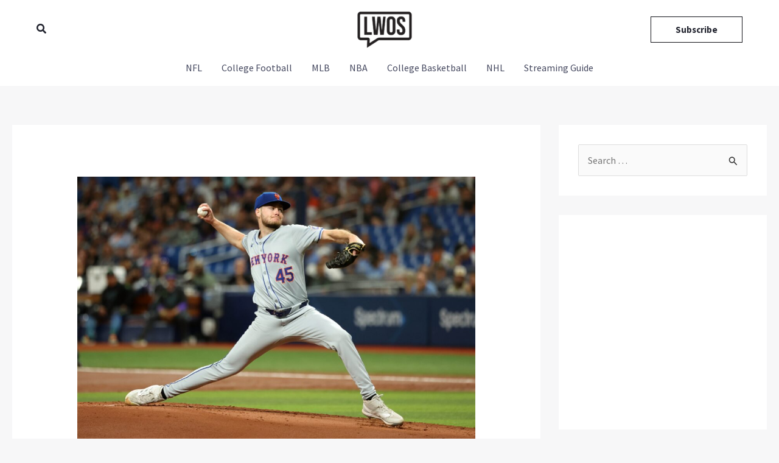

--- FILE ---
content_type: text/javascript
request_url: https://poll.arena.im/embed.js
body_size: 3
content:
(function () {
    const link = document.createElement('link');
    link.rel = 'stylesheet';
    link.href = 'https://poll.arena.im/assets/arena-poll-styles.css';
    link.disabled = true;
    document.head.appendChild(link);

    const style = document.createElement('style');
    style.textContent = `.ar82zL-ad-container{display: flex;flex-direction: column;align-items: center;max-width: 100%;overflow: hidden;min-width: fit-content} .ar82zL-ad-label{text-align: center;font-size: 10px;text-transform: uppercase;letter-spacing: 1px;font-weight: 400;margin-bottom: 2px;font-family: Inter, system-ui, Avenir, Helvetica, Arial, sans-serif;color: #aaa} .ar82zL-ad-content{position: relative;max-width: 100%;min-width: 300px;min-height: 100px;border: 1px solid #ccc} .ar82zL-ad-icon{font-size: 40px;margin-bottom: 10px;position: absolute;top: 50%;left: 50%;transform: translate(-50%, -50%);color: #ccc;z-index: -1} :where([data-theme='dark'], [data-theme='dark'] *) .ar82zL-ad-label, .ar82zL-ad-container-dark .ar82zL-ad-label{color: #808080} :where([data-theme='dark'], [data-theme='dark'] *) .ar82zL-ad-content, .ar82zL-ad-container-dark .ar82zL-ad-content{border: 1px solid #292929} :where([data-theme='dark'], [data-theme='dark'] *) .ar82zL-ad-icon, .ar82zL-ad-container-dark .ar82zL-ad-icon{color: #505050}`;
    document.head.appendChild(style);
    
    const appScript = document.createElement('script');
    appScript.src = 'https://poll.arena.im/assets/index.js';
    appScript.type = 'module';
    document.head.appendChild(appScript);
  })();

--- FILE ---
content_type: text/javascript
request_url: https://lwosports.com/wp-content/plugins/yobo-arena-integration/assets/js/arena-handler.js?ver=3.1
body_size: 885
content:
/**
 * Yobo Arena Integration - Widget Handler
 * Handles CLS prevention, widget loading, and footer positioning
 * 
 * @package Yobo_Arena_Integration
 * @version 3.0
 */

(function() {
    'use strict';

    /**
     * Handle Arena widget loading states
     * Updates min-height smoothly as content loads
     */
    function initArenaWidgetHandler() {
        var widgets = document.querySelectorAll('.arena-comments-widget, .arena-poll-widget');
        
        widgets.forEach(function(widget) {
            // Mark as loading initially
            if (!widget.hasChildNodes() || widget.children.length === 0) {
                widget.setAttribute('data-loading', 'true');
            }
            
            // Create observer for each widget
            var observer = new MutationObserver(function(mutations) {
                var hasContent = widget.children.length > 0;
                var hasIframe = widget.querySelector('iframe');
                
                if (hasContent || hasIframe) {
                    // Content loaded - remove loading state
                    widget.removeAttribute('data-loading');
                    
                    // If there's an iframe, wait for it to load
                    if (hasIframe && !hasIframe.dataset.yoboLoaded) {
                        hasIframe.dataset.yoboLoaded = 'pending';
                        hasIframe.addEventListener('load', function() {
                            hasIframe.dataset.yoboLoaded = 'true';
                            setTimeout(adjustWidgetHeight, 100);
                        });
                    }
                    
                    // Smooth transition to actual height
                    setTimeout(function() {
                        widget.style.minHeight = '0';
                    }, 100);
                    
                    observer.disconnect();
                }
            });
            
            observer.observe(widget, {
                childList: true,
                subtree: true,
                attributes: true
            });
        });
    }

    /**
     * Adjust widget heights if needed (for iframe resize messages)
     */
    function adjustWidgetHeight() {
        var widgets = document.querySelectorAll('.arena-comments-widget, .arena-poll-widget');
        widgets.forEach(function(widget) {
            var iframe = widget.querySelector('iframe');
            if (iframe && iframe.contentWindow) {
                iframe.style.width = '100%';
                iframe.style.maxWidth = '100%';
            }
        });
    }
    
    /**
     * Fix footer positioning - ensure it's in normal document flow
     */
    function fixFooterPosition() {
        var footer = document.querySelector('footer, .site-footer, #colophon, [role="contentinfo"]');
        if (footer) {
            footer.style.position = 'relative';
            footer.style.bottom = 'auto';
            footer.style.transform = 'none';
        }
        
        var pageWrapper = document.getElementById('page') || document.querySelector('.site');
        if (pageWrapper) {
            var computedStyle = window.getComputedStyle(pageWrapper);
            if (computedStyle.display === 'flex') {
                pageWrapper.style.display = 'block';
            }
        }
    }

    /**
     * Handle Arena auth iframes (placeholder - let Arena handle natively)
     */
    function handleArenaAuthIframes() {
        // No special handling - Arena will manage auth modals natively
        console.log('[Yobo Arena] Arena auth will be handled natively');
    }
    
    /**
     * Listen for resize messages from Arena iframes
     */
    window.addEventListener('message', function(event) {
        if (!event.data || typeof event.data !== 'object') return;
        if (!event.data.type || event.data.type.indexOf('arena') === -1) return;
        
        if (event.data.height) {
            adjustWidgetHeight();
        }
    });
    
    /**
     * Handle window resize - recalculate layout
     */
    var resizeTimeout;
    window.addEventListener('resize', function() {
        clearTimeout(resizeTimeout);
        resizeTimeout = setTimeout(function() {
            adjustWidgetHeight();
            fixFooterPosition();
        }, 150);
    });

    /**
     * Initialize on DOM ready
     */
    function init() {
        document.body.classList.add('yobo-arena-active');
        initArenaWidgetHandler();
        handleArenaAuthIframes();
        fixFooterPosition();
    }

    if (document.readyState === 'loading') {
        document.addEventListener('DOMContentLoaded', init);
    } else {
        init();
    }

    // Re-check after window load
    window.addEventListener('load', function() {
        setTimeout(function() {
            adjustWidgetHeight();
            fixFooterPosition();
        }, 500);
    });
})();



--- FILE ---
content_type: text/plain;charset=UTF-8
request_url: https://c.pub.network/v2/c
body_size: -259
content:
26aca61d-a1a3-4599-b0c5-fe2c26738d7f